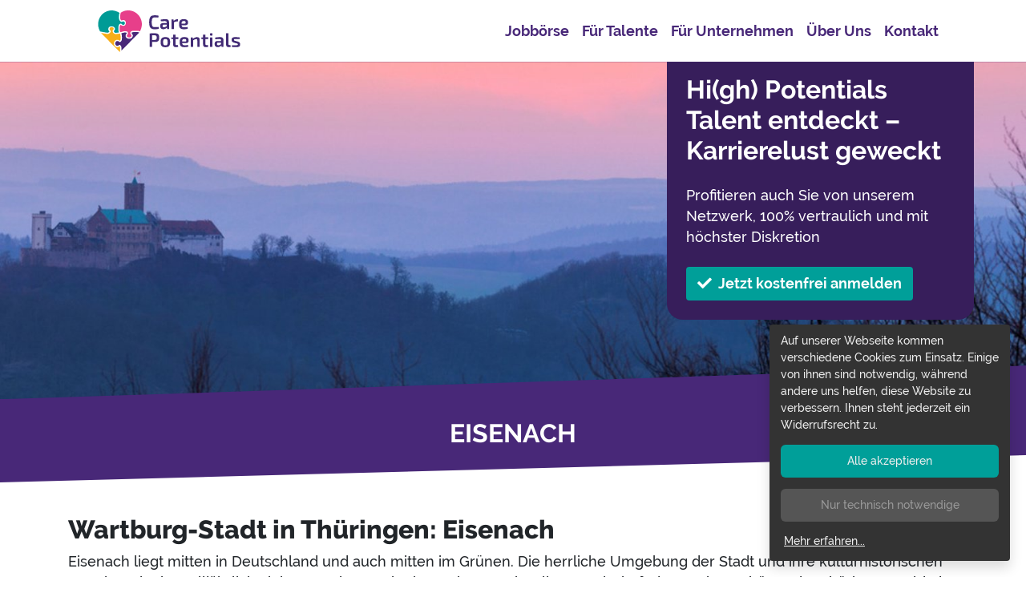

--- FILE ---
content_type: text/html; charset=utf-8
request_url: https://care-potentials.com/informationen/eisenach
body_size: 10325
content:
<!DOCTYPE html><html lang="de"><head><meta content="text/html; charset=UTF-8" http-equiv="Content-Type" /><meta content="IE=edge" http-equiv="X-UA-Compatible" /><meta content="width=device-width, initial-scale=1" name="viewport" /><link rel="apple-touch-icon" type="image/x-icon" href="/assets/care-potentials/com/favicons/apple-touch-icon-de21dc02ddf3fa01d01f46e7266266421dc6ab983c2918a6b9f3d5fbce991042.png" sizes="180x180" /><link rel="icon" type="image/png" href="/assets/care-potentials/com/favicons/favicon-32x32-7c4269df0f1654a1e7879b8eb8bcac2c6533e3c71e895f1111de8bba86497e55.png" sizes="32x32" /><link rel="icon" type="image/png" href="/assets/care-potentials/com/favicons/favicon-16x16-d99c2060f3d56ea31904476bde301493198249afee1014cd66b06284440e37ad.png" sizes="16x16" /><link rel="mask-icon" type="image/x-icon" href="/assets/care-potentials/com/favicons/safari-pinned-tab-f1c78898f8f4df638f7bb1eb533153670a3902facd7e380f9decfde431411d0a.svg" color="#5bbad5" /><meta content="#da532c" name="msapplication-TileColor" /><meta content="#ffffff" name="theme-color" /><meta content="telephone=no" name="format-detection" />  <script>
    var _paq = window._paq = window._paq || [];
    /* tracker methods like "setCustomDimension" should be called before "trackPageView" */
    _paq.push(['trackPageView']);
    _paq.push(['enableLinkTracking']);
    (function() {
        var u="https://promedis-24.matomo.cloud/";
        _paq.push(['setTrackerUrl', u+'matomo.php']);
        _paq.push(['setSiteId', '2']);
        var d=document, g=d.createElement('script'), s=d.getElementsByTagName('script')[0];
        g.async=true; g.src='https://cdn.matomo.cloud/promedis-24.matomo.cloud/matomo.js'; s.parentNode.insertBefore(g,s);
    })();
  </script>
  <script async src="https://www.googletagmanager.com/gtag/js?id=UA-123327459-5"></script>
  <script type="text/javascript">
      var gtagId = 'UA-123327459-5';
      window['ga-disable-' + gtagId] = true;
      window.dataLayer = window.dataLayer || [];
      function gtag(){dataLayer.push(arguments);}
      gtag('js', new Date());
  </script>
  <script type="text/javascript">
      window.addEventListener("load", function() {
          window.cookieconsent.initialise({
              onInitialise: function(status) {
                  if (this.hasConsented('required')) {
                  }
                  if (this.hasConsented('analytics')) {
                      window['ga-disable-UA-123327459-5'] = false;
                      gtag('config', gtagId, { 'anonymize_ip': true });
                  }
                  if (this.hasConsented('marketing')) {
                  }
              },
              onAllow: function(category) {
                  if (category == 'required') {
                  }
                  if (category == 'analytics') {
                      window['ga-disable-UA-123327459-5'] = false;
                      gtag('config', gtagId, { 'anonymize_ip': true });
                  }
                  if (category == 'marketing') {
                  }
              },
              onRevoke: function(category) {
                  if (category == 'required') {
                  }
                  if (category == 'analytics') {
                      window['ga-disable-UA-123327459-5'] = true;
                  }
                  if (category == 'marketing') {
                  }
              }
          })
      });
  </script>
<link href="https://care-potentials.com/informationen/eisenach" rel="canonical" /><link href="https://care-potentials.com/informationen/eisenach?format=amp" rel="amphtml" /><script type="application/ld+json">{
  "@context": "http://schema.org",
  "@type": "Article",
  "headline": "Eisenach",
  "url": "https://care-potentials.com/informationen/eisenach",
  "keywords": "Jobs Care Potentials Eisenach",
  "author": "Care Potentials",
  "publisher": {
  "@type": "Organization",
  "name": "Care Potentials",
  "logo": {
      "@type": "ImageObject",
      "url": "/assets/care-potentials/com/logos/logo-d9e1b27d3d40d306aa75b1ca02e34237f177476bc6feb4edfce1274b5f370072.svg",
      "width": 150,
      "height": 30
  }},
  "image": "https://cp-bucket-94dc7a3.s3.amazonaws.com/uploads/job_profile/picture/827/AdobeStock_262611759.jpeg",
  "datePublished": "2022-11-01 08:33:58 +0100 ",
  "dateCreated": "2022-11-01 08:32:26 +0100",
  "dateModified": "2022-11-01 08:32:26 +0100",
  "description": "",
  "articleBody": "&quot;&lt;h2&gt;&lt;strong&gt;Wartburg-Stadt in Thüringen: Eisenach&lt;/strong&gt;&lt;/h2&gt;&lt;p&gt;Eisenach liegt mitten in Deutschland und auch mitten im Grünen. Die herrliche Umgebung der Stadt und ihre kulturhistorischen Angebote locken alljährlich viele Besucher nach Eisenach. Zur reizvollen Landschaft der Region gehören der Thüringer Wald, der Nationalpark Hainich und in unmittelbarer Nähe die Rhön.&amp;nbsp;&lt;/p&gt;&lt;p&gt;Dass Eisennach über 100 Jahre für seine Autoindustrie bekannt war, kann man kaum glauben bei all der Idylle. Im thüringischen Eisenach wurde der legendäre DIXI gebaut und nicht weniger als eine Million Wagen der Marke Wartburg. Mit dem 1992 eingeweihten, modernsten Automobilwerk Europas setzt die Adam Opel AG die Automobilbautradition im Ort fort.&lt;/p&gt;&lt;h3&gt;&lt;strong&gt;Sehenswürdigkeiten: Stadt Eisenach erleben&lt;/strong&gt;&lt;/h3&gt;&lt;p&gt;Hauptattraktion von Eisenach ist die Wartburg. Sie wurde im 11. Jahrhundert von Ludwig dem Springer angelegt und zählt zum UNECO-Welterbe. Der Name bedeutet Warte, also Wächterburg. Die Minnesänger Walther von der Vogelweide und Wolfram von Eschenbach traten hier zu ihrem legendären Sängerkrieg an, der Richard Wagner später zu seiner Oper „Tannhäuser“ inspirierte. Martin Luther, der in Eisenach einen Teil seiner Schulzeit verbrachte, fand in der Wartburg Zuflucht und begann hier mit der Übersetzung des Neuen Testaments.&lt;/p&gt;&lt;p&gt;Zahlreiche Museen und Gedenkstätten verweisen auf das reichhaltige geschichtliche Erbe von Eisenach. Etwa mit dem Bachhaus. Über viele Jahre hinweg lebten und wirkten im Ort Mitglieder der Musikerfamilie Bach, deren talentiertester Sohn, Johann Sebastian Bach, 1685 hier geboren wurde. Weitere Sehenswürdigkeiten sind das Residenzschloss Eisenach, die romanische Nikolaikirche oder die verwunschene Drachenschlucht.&lt;/p&gt;&lt;h3&gt;&lt;strong&gt;Stadtgeschichte von Eisenach: Wasser, Glanz und Pech&lt;/strong&gt;&lt;/h3&gt;&lt;p&gt;Der Name Eisenach geht auf das Wort Issenach oder Isenacha zurück, was so viel wie schnelles Wasser bedeutet. Die ältesten Siedlungsspuren reichen weit über 5.000 Jahre zurück. Als sich im 8. Jahrhundert fränkische Siedler nahe dem Petersberg niederlassen, gilt das als Grundsteinlegung Eisenachs. Im 11. Jahrhundert lässt das Ludowinger Geschlecht die Wartburg errichten. Die Lage der Stadt an der Kreuzung von Fernhandelsstraßen ermöglicht die rasche Entwicklung von Handel und Gewerbe. Ende des 12. Jahrhunderts wird die Wartburg Hauptresidenz der Landgrafen von Thüringen. Innerhalb des ludowingischen Herrschaftsgebietes nimmt Eisenach eine zentrale Lage ein und ist Bindeglied der hessischen und thüringischen Gebietsteile.&lt;/p&gt;&lt;p&gt;Nach dem Tod des letzten Ludowingers folgen unruhige Zeiten und der thüringisch-hessische Erbfolgekrieg. Stadtbrände, Bauernkrieg, Pest und wirtschaftlicher Niedergang treffen Eisenach schwer. Eine kurze Glanzzeit erlebt der Ort im 18. Jahrhundert, als er zur Residenzstadt wird und sich die angesehensten Geister der Zeit wie Goethe und Wieland hier treffen. Der Glanz Eisenachs wird spätestens durch die Bomben des Zweiten Weltkrieges zerstört. In seiner DDR-Zeit wird Eisenach die Autofabrik des Landes. Doch heute ist der Ort wieder eine sehens- und lebenswerte Heimat.&amp;nbsp;&lt;/p&gt;&lt;h3&gt;&lt;strong&gt;Berufsaussichten in Eisenach in den Branchen Gesundheit und Soziales&lt;/strong&gt;&lt;/h3&gt;&lt;p&gt;Nicht nur für die jährlich steigende Zahl an Touristen aus aller Welt ist Eisenach attraktiv, die Stadt bildet zudem die wirtschaftsstärkste Region Thüringens. Ihre zentrale Lage, ein gesunder Branchenmix und die mittelständisch geprägte Wirtschaftsstruktur sind die idealen Voraussetzungen für eine dynamische, wirtschaftliche Entwicklung. Doch ein Schatten liegt auf der glänzenden Prognose: der Fachkräftemangel.&lt;/p&gt;&lt;p&gt;Die ländlichen Bereiche der Bundesländer Thüringen und Sachsen sind vom Fachkräftemangel schwer betroffen. Insbesondere die Branchen Gesundheit und Soziales beklagen Engpässe, welche die hohe Versorgungsqualität der Region gefährden. Hi(gh) Potentials der Pflege, der Therapie, der Gesundheit oder Betreuung finden in Eisenach glänzende Entwicklungsmöglichkeiten. Das klingt interessant für Sie? Wenden Sie sich gerne mit Ihren Vorstellungen an Care Potentials und überlassen Sie uns die Suche nach Ihrem beruflichen Perfect Match in Eisenach.&lt;/p&gt;&lt;h3&gt;&lt;strong&gt;Care Potentials – Jobs für Fach- und Führungskräfte in Eisenach&lt;/strong&gt;&lt;/h3&gt;&lt;p&gt;Karriere zu machen, war noch nie so einfach – jedenfalls für qualifizierte Fach- und Führungskräfte der Branchen Gesundheit und Soziales. Sie haben Ihr Talent bereits unter Beweis gestellt, dann gehören Sie zu den Hi(gh) Potentials der Krankenpflege, Altenpflege, des sozialen, therapeutischen, medizinisch-kaufmännischen oder Medical &amp;amp; Science-Bereichs. Melden Sie sich gleich kostenlos im exklusiven Karrierenetzwerk von Care Potentials an!&lt;/p&gt;&lt;p&gt;Wir sichten den Stellenmarkt für Sie! Viele Einrichtungen wenden sich mit ihren Vorstellungen direkt an uns und so verfügt unser Anzeigenpool auch über zahlreiche unveröffentlichte Vakanzen, die Ihnen dann ab sofort kostenlos zur Verfügung stehen! Freuen Sie sich über individuelle Beratung, Transparenz und Diskretion. Mit Care Potentials sichern Sie sich sofort Ihren persönlichen Vorsprung für eine aussichtsreiche Zukunft. Wir beraten Sie gerne.&lt;/p&gt;&quot;"
  }</script><title>► Eisenach - Care Potentials</title><meta name="description" content="✅ Alle Infos zu Eisenach. Care Potentials - Ihr medizinisches Karriereportal. ➤" /><meta content="index,follow" name="robots" /><meta name="twitter:card" content="summary" /><meta property="og:type" content="article" /><meta property="og:locale" content="de" /><meta property="og:site_name" content="Care-potentials" /><meta property="og:url" content="https://care-potentials.com/informationen/eisenach" /><meta property="og:title" content="► Eisenach - Care Potentials" /><meta property="og:description" content="✅ Alle Infos zu Eisenach. Care Potentials - Ihr medizinisches Karriereportal. ➤" /><meta property="og:image" content="https://cp-bucket-94dc7a3.s3.amazonaws.com/uploads/job_profile/picture/827/AdobeStock_262611759.jpeg" /><meta itemprop="name" content="► Eisenach - Care Potentials" /><meta itemprop="description" content="✅ Alle Infos zu Eisenach. Care Potentials - Ihr medizinisches Karriereportal. ➤" /><meta itemprop="image" content="https://cp-bucket-94dc7a3.s3.amazonaws.com/uploads/job_profile/picture/827/AdobeStock_262611759.jpeg" /><meta property="canonical" content="https://care-potentials.com/informationen/eisenach" /><link href="https://care-potentials.com/informationen/eisenach" rel="canonical" /><meta name="csrf-param" content="authenticity_token" />
<meta name="csrf-token" content="c1QCcRqfQeVoOq8SIaZLA7bIulq_OmqICoT7kwXQoHZ0tgKmBRjqHBBB_RFhBy37gbfqbzr9ouhQMTOXV7ql9A" /><link rel="stylesheet" href="/assets/apps/care-potentials/com/application-a5205e6a53dc17072cee863cf1cfb5847ac94bf07db99252dd0c78df07017fc5.css" media="all" data-turbolinks-track="reload" /><script src="/assets/klaro-24af4da0e250bcbc4e8fb11a3ade28b109e973a19b11c3b7989e62ab7b2e1bd4.js"></script><script src="/assets/application-2dba9dcc3b8dbb7a6a8607a00e39420899019b46d9b1169ea4dc103ec9883b46.js"></script></head><body class="job_profiles for_general"><header class="bg-white container"><nav class="navbar navbar-expand-lg navbar-light"><a class="navbar-brand mr-0" href="/"><img alt="Care Potentials" height="52" src="https://care-potentials.com/assets/care-potentials/com/logos/logo-d9e1b27d3d40d306aa75b1ca02e34237f177476bc6feb4edfce1274b5f370072.svg" width="auto" /><span class="sr-only">Care Potentials</span></a><button aria-controls="navbarSupportedContent" aria-expanded="false" aria-label="Toggle navigation" class="navbar-toggler collapsed" data-target="#navbarSupportedContent" data-toggle="collapse" type="button"><span class="navbar-toggler-icon"></span></button><div class="collapse navbar-collapse" id="navbarSupportedContent"><ul class="navbar-nav  ml-auto"><li class="nav-item"><a href="/job_feeds" data-method="get" class="nav-link text-center font-weight-bold text-primary">Jobbörse</a></li><li class="nav-item"><a href="/fuer-talente" data-method="get" class="nav-link text-center font-weight-bold text-primary">Für Talente</a></li><li class="nav-item"><a href="/fuer-unternehmen" data-method="get" class="nav-link text-center font-weight-bold text-primary">Für Unternehmen</a></li><li class="nav-item"><a href="/ueber-uns" data-method="get" class="nav-link text-center font-weight-bold text-primary">Über Uns</a></li><li class="nav-item"><a href="/kontakt" data-method="get" class="nav-link text-center font-weight-bold text-primary">Kontakt</a></li></ul></div></nav></header><section class="bg-primary"><div class="slider-auto header"><div class="carousel slide carousel-fade" data-ride="carousel" id="carouselExampleSlidesOnly"><div class="carousel-inner" role="listbox"><div class="carousel-item active"><picture><source media="(min-width: 1200px)" srcset="https://cp-bucket-94dc7a3.s3.amazonaws.com/uploads/job_profile/picture/827/xlheader_AdobeStock_262611759.jpeg" class="d-block img-fluid w-100" alt="Eisenach"></source><source media="(min-width: 992px) and (max-width: 1199.98px)" srcset="https://cp-bucket-94dc7a3.s3.amazonaws.com/uploads/job_profile/picture/827/header_AdobeStock_262611759.jpeg" class="d-block img-fluid w-100" alt="Eisenach"></source><source media="(min-width: 768px) and (max-width: 991.98px)" srcset="https://cp-bucket-94dc7a3.s3.amazonaws.com/uploads/job_profile/picture/827/mheader_AdobeStock_262611759.jpeg" class="d-block img-fluid w-100" alt="Eisenach"></source><source media="(min-width: 576px) and (max-width: 767.98px)" srcset="https://cp-bucket-94dc7a3.s3.amazonaws.com/uploads/job_profile/picture/827/mheader_AdobeStock_262611759.jpeg" class="d-block img-fluid w-100" alt="Eisenach"></source><source media="(max-width: 575.98px)" srcset="https://cp-bucket-94dc7a3.s3.amazonaws.com/uploads/job_profile/picture/827/smheader_AdobeStock_262611759.jpeg" class="d-block img-fluid w-100" alt="Eisenach"></source><img src="https://cp-bucket-94dc7a3.s3.amazonaws.com/uploads/job_profile/picture/827/header_AdobeStock_262611759.jpeg" class="d-block img-fluid w-100" alt="Eisenach"></img></picture></div></div><div class="carousel-caption pt-0 order-md-first"><div class="float-none float-lg-right px-4 py-3 text-left rounded-bottom col-12 col-lg-4"><h2 class="font-weight-bold mb-4">Hi(gh) Potentials Talent entdeckt – Karrierelust geweckt</h2><p>Profitieren auch Sie von unserem Netzwerk, 100% vertraulich und mit höchster Diskretion</p><a class="btn btn-lg-info btn-info font-weight-bold mb-2" href="/talente/anmeldung"><i class="fas fa-check mr-2"></i>Jetzt kostenfrei anmelden</a></div></div></div></div></section><section><div class="bg-primary"><div class="container"><div class="row justify-content-center pt-4 text-center"><div class="col-12"><h1 class="h2 font-weight-bold text-white text-uppercase">Eisenach</h1></div></div><div class="row justify-content-center text-center"><div class="col-12 text-primary"></div></div></div></div><div class="svg-bg-after"></div></section><section class="job-description" id="job-description"><div class="container"><div class="row mt-4"><div class="col"><h2><strong>Wartburg-Stadt in Thüringen: Eisenach</strong></h2><p>Eisenach liegt mitten in Deutschland und auch mitten im Grünen. Die herrliche Umgebung der Stadt und ihre kulturhistorischen Angebote locken alljährlich viele Besucher nach Eisenach. Zur reizvollen Landschaft der Region gehören der Thüringer Wald, der Nationalpark Hainich und in unmittelbarer Nähe die Rhön.&nbsp;</p><p>Dass Eisennach über 100 Jahre für seine Autoindustrie bekannt war, kann man kaum glauben bei all der Idylle. Im thüringischen Eisenach wurde der legendäre DIXI gebaut und nicht weniger als eine Million Wagen der Marke Wartburg. Mit dem 1992 eingeweihten, modernsten Automobilwerk Europas setzt die Adam Opel AG die Automobilbautradition im Ort fort.</p><h3><strong>Sehenswürdigkeiten: Stadt Eisenach erleben</strong></h3><p>Hauptattraktion von Eisenach ist die Wartburg. Sie wurde im 11. Jahrhundert von Ludwig dem Springer angelegt und zählt zum UNECO-Welterbe. Der Name bedeutet Warte, also Wächterburg. Die Minnesänger Walther von der Vogelweide und Wolfram von Eschenbach traten hier zu ihrem legendären Sängerkrieg an, der Richard Wagner später zu seiner Oper „Tannhäuser“ inspirierte. Martin Luther, der in Eisenach einen Teil seiner Schulzeit verbrachte, fand in der Wartburg Zuflucht und begann hier mit der Übersetzung des Neuen Testaments.</p><p>Zahlreiche Museen und Gedenkstätten verweisen auf das reichhaltige geschichtliche Erbe von Eisenach. Etwa mit dem Bachhaus. Über viele Jahre hinweg lebten und wirkten im Ort Mitglieder der Musikerfamilie Bach, deren talentiertester Sohn, Johann Sebastian Bach, 1685 hier geboren wurde. Weitere Sehenswürdigkeiten sind das Residenzschloss Eisenach, die romanische Nikolaikirche oder die verwunschene Drachenschlucht.</p><h3><strong>Stadtgeschichte von Eisenach: Wasser, Glanz und Pech</strong></h3><p>Der Name Eisenach geht auf das Wort Issenach oder Isenacha zurück, was so viel wie schnelles Wasser bedeutet. Die ältesten Siedlungsspuren reichen weit über 5.000 Jahre zurück. Als sich im 8. Jahrhundert fränkische Siedler nahe dem Petersberg niederlassen, gilt das als Grundsteinlegung Eisenachs. Im 11. Jahrhundert lässt das Ludowinger Geschlecht die Wartburg errichten. Die Lage der Stadt an der Kreuzung von Fernhandelsstraßen ermöglicht die rasche Entwicklung von Handel und Gewerbe. Ende des 12. Jahrhunderts wird die Wartburg Hauptresidenz der Landgrafen von Thüringen. Innerhalb des ludowingischen Herrschaftsgebietes nimmt Eisenach eine zentrale Lage ein und ist Bindeglied der hessischen und thüringischen Gebietsteile.</p><p>Nach dem Tod des letzten Ludowingers folgen unruhige Zeiten und der thüringisch-hessische Erbfolgekrieg. Stadtbrände, Bauernkrieg, Pest und wirtschaftlicher Niedergang treffen Eisenach schwer. Eine kurze Glanzzeit erlebt der Ort im 18. Jahrhundert, als er zur Residenzstadt wird und sich die angesehensten Geister der Zeit wie Goethe und Wieland hier treffen. Der Glanz Eisenachs wird spätestens durch die Bomben des Zweiten Weltkrieges zerstört. In seiner DDR-Zeit wird Eisenach die Autofabrik des Landes. Doch heute ist der Ort wieder eine sehens- und lebenswerte Heimat.&nbsp;</p><h3><strong>Berufsaussichten in Eisenach in den Branchen Gesundheit und Soziales</strong></h3><p>Nicht nur für die jährlich steigende Zahl an Touristen aus aller Welt ist Eisenach attraktiv, die Stadt bildet zudem die wirtschaftsstärkste Region Thüringens. Ihre zentrale Lage, ein gesunder Branchenmix und die mittelständisch geprägte Wirtschaftsstruktur sind die idealen Voraussetzungen für eine dynamische, wirtschaftliche Entwicklung. Doch ein Schatten liegt auf der glänzenden Prognose: der Fachkräftemangel.</p><p>Die ländlichen Bereiche der Bundesländer Thüringen und Sachsen sind vom Fachkräftemangel schwer betroffen. Insbesondere die Branchen Gesundheit und Soziales beklagen Engpässe, welche die hohe Versorgungsqualität der Region gefährden. Hi(gh) Potentials der Pflege, der Therapie, der Gesundheit oder Betreuung finden in Eisenach glänzende Entwicklungsmöglichkeiten. Das klingt interessant für Sie? Wenden Sie sich gerne mit Ihren Vorstellungen an Care Potentials und überlassen Sie uns die Suche nach Ihrem beruflichen Perfect Match in Eisenach.</p><h3><strong>Care Potentials – Jobs für Fach- und Führungskräfte in Eisenach</strong></h3><p>Karriere zu machen, war noch nie so einfach – jedenfalls für qualifizierte Fach- und Führungskräfte der Branchen Gesundheit und Soziales. Sie haben Ihr Talent bereits unter Beweis gestellt, dann gehören Sie zu den Hi(gh) Potentials der Krankenpflege, Altenpflege, des sozialen, therapeutischen, medizinisch-kaufmännischen oder Medical &amp; Science-Bereichs. Melden Sie sich gleich kostenlos im exklusiven Karrierenetzwerk von Care Potentials an!</p><p>Wir sichten den Stellenmarkt für Sie! Viele Einrichtungen wenden sich mit ihren Vorstellungen direkt an uns und so verfügt unser Anzeigenpool auch über zahlreiche unveröffentlichte Vakanzen, die Ihnen dann ab sofort kostenlos zur Verfügung stehen! Freuen Sie sich über individuelle Beratung, Transparenz und Diskretion. Mit Care Potentials sichern Sie sich sofort Ihren persönlichen Vorsprung für eine aussichtsreiche Zukunft. Wir beraten Sie gerne.</p></div></div></div></section><section><div class="svg-bg-before"></div><div class="bg-primary"><div class="container"><div class="row justify-content-center pt-4 pb-md-4 pb-1"><div class="col-lg-10 h5 text-center font-weight-bold text-primary"><h2 class="text-white text-uppercase font-weight-bold"><span>In welchem Bereich möchten Sie vermittelt werden?</span></h2></div></div><div class="row mt-0 mt-md-4 mt-lg-0 mt-lg-0" id="new_talent"><div class="col-lg-12 p-0"><div class="rounded-xl form-row mx-0 pt-lg-3 p-3 pt-0 justify-content-center"><div class="d-flex mb-3 mb-lg-4 px-lg-3 col-lg-4"><a class="btn  img-box-reg btn-info d-lg-block d-flex active" data-category="Talent" data-label="Ärzte" href="/aerzte/anmeldung?cat=%C3%A4rzte"><span class="d-lg-block pb-lg-2 float-left float-lg-none" style="min-width: 45px;"><svg viewbox="0 0 165.55 197.54" xmlns="http://www.w3.org/2000/svg"><path d="M82.6 77.43a31.72 31.72 0 1 1 31.88-31.55A31.7 31.7 0 0 1 82.6 77.43zm46.62 120.12l-5.8-70.73 12.4 17.48 5.37 36.87s22.29 16.9 24.06-2.67-5.05-41.49-6.7-47.1S145.12 95.7 144 95.12c-5.36-2.74-29.72-13.68-29.72-13.68S93 91.09 82.77 91.9c-10.21-.81-31.52-10.46-31.52-10.46S26.9 92.38 21.54 95.12C20.42 95.7 8.64 125.81 7 131.4s-8.49 27.53-6.7 47.1 24.06 2.67 24.06 2.67l5.37-36.87 12.4-17.48-5.8 70.65z" fill="#482878"></path><path d="M82.93-.03c-33.28 0-33.85 6.4-33.85 6.4L59 42.25h47.79l10-35.85s-.57-6.43-33.86-6.43z" fill="#482878"></path><path d="M96.82 145.97a4 4 0 0 0 4-4v-10.23H111a4 4 0 0 0 4-4v-.77a4 4 0 0 0-4-4h-10.23v-10.18a4 4 0 0 0-4-4H96a4 4 0 0 0-4 4v10.26H81.82a4 4 0 0 0-3.95 4v.77a4 4 0 0 0 3.95 4h10.26v10.15a4 4 0 0 0 4 4z" fill="#fff" class="plus"></path></svg></span><span class="font-weight-bold align-self-center">Ärzte</span></a></div><div class="d-flex mb-3 mb-lg-4 px-lg-3 col-lg-4"><a class="btn  img-box-reg btn-info d-lg-block d-flex " data-category="Talent" data-label="Altenpflege" href="/talente/anmeldung?cat=altenpflege"><span class="d-lg-block pb-lg-2 float-left float-lg-none" style="min-width: 45px;"><svg viewbox="0 0 199.9 155.11" xmlns="http://www.w3.org/2000/svg"><g fill="#482878"><path d="M91.73 95.54c-.54-.32-1.1-.62-1.67-.9v7.68a25.3 25.3 0 1 1-38 29.8l-5.78 3.26a31.92 31.92 0 1 0 45.45-39.81zM81.61 49.79A12.35 12.35 0 1 1 69.19 37.5a12.35 12.35 0 0 1 12.42 12.29z"></path><path d="M82.16 74.49a10.39 10.39 0 1 0-20.77.11l.08 15.2-19 .1a5.67 5.67 0 0 0 .06 11.34l19-.1v7l-26.63.05h-.92c-3.44-.37-7.38 2.07-9.59 6.26l-12.23 23.12-2.67-1.71c-3.23-2.07-7.17-1.7-8.8.84s-.31 6.27 2.93 8.34l10.41 6.67c3 1.91 6.57 1.73 8.38-.3s.3-.38.41-.56c.25-.39 13.91-26.54 13.91-26.54l35.59-.1c5.51 0 10.07-3.64 10.06-8.09 0-.36-.22-41.63-.22-41.63zm70.99-36.96a18.77 18.77 0 1 1 18.95-18.59 18.75 18.75 0 0 1-18.95 18.59zM92.03 66.26c2.57-4.11 3.87-4.25 3.87-4.25s41.58-21.45 41.79-21.34c2 1 9.88 5.72 16.83 5.45 5.87-.22 15.29-6.14 15.29-6.14s14.38 6.53 17.55 8.16c.65.35 7.54 18.19 8.5 21.5s4.95 16.31 3.85 27.89-14.25 1.51-14.25 1.51l-3.08-21.83-7.29-10.37 6.62 87.72H155.2l-1.62-43.57h-6l-.68 43.57h-25.79l11-92.42.2-1.67-38.28 19.16s-4.58-9.25-2-13.37z"></path></g></svg></span><span class="font-weight-bold align-self-center">Altenpflege</span></a></div><div class="d-flex mb-3 mb-lg-4 px-lg-3 col-lg-4"><a class="btn  img-box-reg btn-info d-lg-block d-flex " data-category="Talent" data-label="Sozial- oder Heilpädagogik" href="/talente/anmeldung?cat=sozial-+oder+heilp%C3%A4dagogik"><span class="d-lg-block pb-lg-2 float-left float-lg-none" style="min-width: 45px;"><svg viewbox="0 0 199.62 199.56" xmlns="http://www.w3.org/2000/svg"><g fill="#482878"><path d="M47.7 130.21a18.32 18.32 0 1 1 18.41-18.23 18.3 18.3 0 0 1-18.41 18.23z"></path><path d="M95.42 95.25c-1.02-11.3-11.24.27-11.24.27l-5.75 19.49-7.16 10.09-5.27 7.42s-12.3 5.57-18.2 6c-5.9-.47-18.2-6-18.2-6l-5.27-7.42-7.15-10.09-3.1-21.3S1.18 83.95.18 95.25s2.92 24 3.87 27.2 7.75 20.62 8.4 20.95c2.1 1.12 11.88 15.32 11.88 15.32l-3.35 40.8 53.64.05-3.35-40.85s10.07-12.62 11.91-15.32c.4-.6 7.44-17.72 8.39-20.95s4.89-15.93 3.85-27.2zm67.47-71.2A24.13 24.13 0 1 1 138.68 0a24.12 24.12 0 0 1 24.21 24.05z"></path><path d="M134.98 199.38l-34.06-.32 9.5-113.26-9.46 13.28-11.78 26.44s-9.33 14.45-10.66-.44 3.9-31.56 5.16-35.83 10.25-27.15 11.1-27.59c4.08-2.08 22.64-10.37 22.64-10.37s12.07 7.69 19.61 8c9 .39 19.13-5.61 21.68-6.89s24.47 6.19 24.47 6.19 7.15 16.34 10 27.08c2.6 9.73 8.29 32.16 5.76 38.13s-10.18 10.67-14.88 8.14l-6-31-12.3-20.86 13.49 119.13-33.21-.69-.55-55.72h-7.74z"></path></g></svg></span><span class="font-weight-bold align-self-center">Sozial- oder Heilpädagogik</span></a></div><div class="d-flex mb-3 mb-lg-4 px-lg-3 col-lg-4"><a class="btn  img-box-reg btn-info d-lg-block d-flex " data-category="Talent" data-label="Therapie" href="/talente/anmeldung?cat=therapie"><span class="d-lg-block pb-lg-2 float-left float-lg-none" style="min-width: 45px;"><svg viewbox="0 0 200 199.92" xmlns="http://www.w3.org/2000/svg"><g fill="#482878"><path d="M118.61 81.26a83.36 83.36 0 0 0-5 18.13c-.23 1.58-.66 2.23-2.47 2.22-13.08-.1-26.15-.08-39.23 0-1.41 0-1.71-.33-1.51-1.71a133.21 133.21 0 0 1 20.4-54.35 11.27 11.27 0 0 1 13.4-4.4c8 3.18 15.86 6.54 23.71 10a9.51 9.51 0 0 1 5.58 7.3q5.2 26.5 10.48 53c1.14 5.79-2 10.78-7.42 11.79s-10-2.5-11.14-8.33q-3.1-15.88-6.28-31.75c-.13-.54-.28-1.03-.52-1.9zM98.68 184c.55-9.28 1.16-18.56 1.6-27.84.11-2.41-1-4.69-1.52-7-1.6-6.77-3.4-13.48-4.92-20.27-.53-2.38-2.14-1.46-3.44-1.62-1.7-.21-1.23 1.17-1.32 2q-2.51 24-5 47.91c-.44 4.27-.86 8.54-1.3 12.81a10.91 10.91 0 0 1-9.92 9.88c-5.79.33-10.42-3-11.69-8.49a13.05 13.05 0 0 1-.15-4.27q2.38-23.47 4.83-47c.51-5 1-9.95 1.5-14.94.12-1.36.48-1.94 2.06-1.93q21.86.1 43.7 0c1.42 0 2 .36 2.33 1.8 2.09 8.78 4.29 17.55 6.47 26.31a23.09 23.09 0 0 1 .21 7q-.89 15.76-1.88 31.54c-.38 5.89-5.43 10.16-11.61 9.94a10.78 10.78 0 0 1-10.2-10.58c.03-1.73.18-5.25.25-5.25z"></path><path d="M66.1 117.25H14.8c-3.19 0-4.84 1.43-5.22 4.56a20.26 20.26 0 0 0-.12 2.34v73.74c0 1.62-.36 2.14-2 2a50.88 50.88 0 0 0-6.05 0c-1.15.06-1.38-.38-1.37-1.44V180.7c0-19.45.18-38.89-.09-58.33a14.48 14.48 0 0 1 14.65-14.79c24.84.09 49.68 0 74.52 0h26.33c1.32 0 2 .25 2.21 1.71a59.43 59.43 0 0 0 1.48 6.44c.33 1.19.08 1.55-1.2 1.54-5.59-.06-11.18 0-16.78 0zm87.79-94.89a22.24 22.24 0 1 1-44.48-.36 22.24 22.24 0 0 1 44.48.34zM200 159.22v38.84c0 1.4-.24 2-1.78 1.84a45.09 45.09 0 0 0-6 0c-1.41.08-1.88-.26-1.87-1.79.06-15.42 0-30.83 0-46.25v-29.08c0-4.09-1.41-5.42-5.57-5.42h-31.81c-1.58 0-2.15-.42-2.23-2a44 44 0 0 0-.87-6.36c-.26-1.24-.06-1.57 1.24-1.56 7.87.06 15.74 0 23.62 0 4.34 0 8.69-.17 13 .23 6.51.6 12.19 6.5 12.21 13v38.45z"></path><path d="M28.48 153.82v28.46c0 1.68-.47 2.1-2.06 2-2.2-.14-4.42-.08-6.63 0-1 0-1.29-.35-1.29-1.35v-58.48c0-1.15.37-1.41 1.44-1.38 2.27.07 4.55.11 6.82 0 1.39-.08 1.71.37 1.7 1.72-.06 9.69 0 19.37 0 29.05zm143.1-.21v-28.66c0-1.54.42-2 1.93-1.91a60 60 0 0 0 6.43 0c1.25 0 1.64.25 1.63 1.57-.05 12.87 0 25.74 0 38.61v19.3c0 1.33-.3 1.83-1.71 1.75a55.17 55.17 0 0 0-6.43 0c-1.46.09-1.84-.34-1.83-1.81.07-9.62 0-19.24 0-28.86zM48.12 89.73h16c1.48 0 1.77.33 1.3 1.75a55.68 55.68 0 0 0-1.65 6.21c-.25 1.19-.77 1.51-2 1.51H35.23c-2.31 0-4.6-.06-6.2 2.06a1 1 0 0 1-.66.32c-2.92 0-5.85.1-8.77 0-1.15 0-.43-1-.32-1.49a13.65 13.65 0 0 1 12.45-10.26c5.46-.18 10.93 0 16.39 0zm109.98.08c3.57 0 7.15-.18 10.71 0 5.6.35 10.76 5 12.06 10.39.25 1.07 0 1.38-1 1.35h-7.59c-.53 0-1 0-1.4-.47-1.32-1.78-3.23-2-5.24-2h-16c-1.35 0-1.78-.46-1.94-1.7-.28-2.12-.66-4.23-1.09-6.33-.22-1.09 0-1.49 1.19-1.46 3.42.17 10.3.19 10.3.22z"></path></g></svg></span><span class="font-weight-bold align-self-center">Therapie</span></a></div><div class="d-flex mb-3 mb-lg-4 px-lg-3 col-lg-4"><a class="btn  img-box-reg btn-info d-lg-block d-flex " data-category="Talent" data-label="Medizinisch-Kaufmännisch" href="/talente/anmeldung?cat=medizinisch-kaufm%C3%A4nnisch"><span class="d-lg-block pb-lg-2 float-left float-lg-none" style="min-width: 45px;"><svg viewbox="0 0 199.55 185.9" xmlns="http://www.w3.org/2000/svg"><path d="M65.13 91.17a25 25 0 1 1 25.15-24.88 25 25 0 0 1-25.15 24.88zm36.77 94.73l-4.57-55.78 9.77 13.78 4.24 29.08s17.58 13.33 19-2.1-4-32.73-5.29-37.14-10.61-28.16-11.5-28.62c-4.22-2.16-23.43-10.78-23.43-10.78s-16.8 7.6-24.86 8.24c-8-.64-24.85-8.24-24.85-8.24s-19.21 8.62-23.44 10.78c-.88.46-10.17 24.2-11.47 28.62s-6.68 21.7-5.27 37.14 19 2.1 19 2.1l4.23-29.08 9.78-13.78-4.59 55.72z" fill="#482878"></path><path d="M76.35 144.44a3.12 3.12 0 0 0 3.12-3.12v-8.09h8.08a3.12 3.12 0 0 0 3.12-3.13v-.61a3.12 3.12 0 0 0-3.12-3.12h-8.08v-8.09a3.12 3.12 0 0 0-3.12-3.12h-.61a3.12 3.12 0 0 0-3.12 3.12v8.09h-8.07a3.12 3.12 0 0 0-3.12 3.12v.61a3.13 3.13 0 0 0 3.12 3.13h8.1v8.09a3.12 3.12 0 0 0 3.12 3.12z" fill="#fff" class="plus"></path><path d="M107.15 4.05h87.81v50.49h-87.81z" fill="#fff" class="plus"></path><path d="M199.55 52.03l-.06-45.26a7 7 0 0 0-1.77-4.67 6.28 6.28 0 0 0-4.63-2.09l-83.12.11a6.23 6.23 0 0 0-4.62 2.1 6.94 6.94 0 0 0-1.8 4.65v.09l.06 45.19a7 7 0 0 0 1.77 4.66 6.25 6.25 0 0 0 4.62 2.1h29.9a6.33 6.33 0 0 0-.05.76v11.36h-8.15v6.65l39.73-.06v-6.68h-7.26V59.59a6 6 0 0 0-.06-.75h29a6.23 6.23 0 0 0 4.62-2.1 7 7 0 0 0 1.82-4.7zm-53.58 19V59.66a.11.11 0 0 1 .1-.1h12a.09.09 0 0 1 .09.09v11.37zm48.47-18.37v1.18h-86.28V5.01h86.28z" fill="#482878"></path><path d="M158.03 59.51h-12a.11.11 0 0 0-.1.1v11.37h12.17V59.61a.09.09 0 0 0-.07-.1z" fill="none"></path></svg></span><span class="font-weight-bold align-self-center">Medizinisch-Kaufmännisch</span></a></div><div class="d-flex mb-3 mb-lg-4 px-lg-3 col-lg-4"><a class="btn  img-box-reg btn-info d-lg-block d-flex " data-category="Talent" data-label="Medical &amp; Science" href="/talente/anmeldung?cat=medical+%26+science"><span class="d-lg-block pb-lg-2 float-left float-lg-none" style="min-width: 45px;"><svg viewbox="0 0 196.4 201.9" xmlns="http://www.w3.org/2000/svg"><path d="M65.1 107.2c-13.8-.1-24.9-11.4-24.8-25.2s11.3-24.9 25.1-24.8 24.9 11.3 24.8 25.1c0 13.8-11.2 24.9-25.1 24.9zm36.8 94.7l-4.6-55.8 9.8 13.8 4.2 29.1s17.6 13.3 19-2.1-4-32.7-5.3-37.1-10.6-28.2-11.5-28.6c-4.2-2.2-23.4-10.8-23.4-10.8s-16.8 7.6-24.9 8.2c-8-.6-24.9-8.2-24.9-8.2s-19.2 8.6-23.4 10.8c-.9.5-10.2 24.2-11.5 28.6s-6.7 21.7-5.3 37.1 19 2.1 19 2.1l4.2-29.1 9.8-13.8-4.6 55.7z" fill="#482878"></path><path d="M76.4 160.4c1.7 0 3.1-1.4 3.1-3.1v-8.1h8.1c1.7 0 3.1-1.4 3.1-3.1v-.6c0-1.7-1.4-3.1-3.1-3.1h-8.1v-8.1c0-1.7-1.4-3.1-3.1-3.1h-.6c-1.7 0-3.1 1.4-3.1 3.1v8.1h-8.1c-1.7 0-3.1 1.4-3.1 3.1v.6c0 1.7 1.4 3.1 3.1 3.1h8.1v8.1c0 1.7 1.4 3.1 3.1 3.1z" fill="#fff" class="plus"></path><path d="M131.6 52.5l1.8.6-.8 2.4c-.4 1.3.3 2.7 1.6 3.2l6 1.9c1.3.4 2.7-.3 3.2-1.6l.8-2.4 1.8.6c2.6.9 5.5-.6 6.3-3.2l9.8-33.6c.9-2.6.4-5.5-2.3-6.3l.8-2.4c.4-1.3-.3-2.7-1.6-3.2l-9.6-3.1c-1.3-.4-2.7.3-3.2 1.6l-.8 2.4c-2.6-.9-5.5.6-6.3 3.2l-10.8 33.5c-.8 2.8.7 5.6 3.3 6.4zM182 77.1h-.2c4.8-5.4 7.8-12.4 7.8-20.1 0-16.7-10.1-25.6-24.5-30.2l-3 9.6c10.5 2.4 18.1 10.4 17.4 20.6-.7 11.1-9 20.1-20.1 20.1h-42.8c-4.2 0-7.6 3.4-7.6 7.6 0 1.4 1.1 2.5 2.5 2.5H187c1.4 0 2.5-1.1 2.5-2.5.1-4.2-3.3-7.6-7.5-7.6zM125.4 72h32.7c.7 0 1.3-.6 1.3-1.3v-2.5c0-.7-.6-1.3-1.3-1.3h-32.7c-.7 0-1.3.6-1.3 1.3v2.5c0 .8.6 1.3 1.3 1.3z" fill="#482878"></path></svg></span><span class="font-weight-bold align-self-center">Medical &amp; Science</span></a></div></div></div></div></div></div><div class="svg-bg-after"></div></section><script>$(function () {
    $('.btn').click(function () {
       var position = $(this).data('position');
       if (position !== 'undefined') {
           if (typeof(gtag) !== 'undefined') {
               gtag('event', 'click', {'event_category': 'General Jobprofile', 'event_label': 'Button: ' + position});
           }
       }
    });
});

function showCropImage() {
  $('#cropImagePopUp').modal('show');
}</script><footer><div class="container"><div class="row my-3"><div class="col-lg-3 text-center footer-logo py-2"><img class="d-inline-block align-top" height="30" width="auto" alt="Care Potentials Logo" src="/assets/care-potentials/com/logos/logo-d9e1b27d3d40d306aa75b1ca02e34237f177476bc6feb4edfce1274b5f370072.svg" /></div><div class="col-lg-8 offset-lg-1 text-center text-lg-right d-print-none py-2"><a class="mr-2 d-inline-block" href="/informationen">Informationen</a><a class="mr-2 d-inline-block" target="_blank" href="/apps/care-potentials/com/agb_unternehmen.pdf">AGB</a><a class="mr-2 d-inline-block" target="_blank" href="/inhaltsseiten/datenschutzbestimmungen">Datenschutzbestimmungen</a><a class="mr-2 d-inline-block" target="_blank" href="/inhaltsseiten/kontakt-impressum">Impressum</a><a class="mr-2 d-inline-block" href="/bildnachweise">Bildnachweise</a></div><div class="col-12 text-center border-top pt-2"><span aria-expanded="false" class="d-block more" data-target="#agg" data-toggle="collapse">Allgemeines Gleichbehandlungsgesetz (AGG)</span><span class="collapse" id="agg">Für die bessere Lesbarkeit wird in dieser Webpräsenz die grammatikalisch männliche Form verwendet. Unser Angebot richtet sich jedoch an alle Geschlechter.</span></div></div></div></footer><meta name="action-cable-url" content="/cable" /><!--4b742f3--><script defer src="https://static.cloudflareinsights.com/beacon.min.js/vcd15cbe7772f49c399c6a5babf22c1241717689176015" integrity="sha512-ZpsOmlRQV6y907TI0dKBHq9Md29nnaEIPlkf84rnaERnq6zvWvPUqr2ft8M1aS28oN72PdrCzSjY4U6VaAw1EQ==" data-cf-beacon='{"version":"2024.11.0","token":"516a31efa5414eeab68ddc104e68bbbe","r":1,"server_timing":{"name":{"cfCacheStatus":true,"cfEdge":true,"cfExtPri":true,"cfL4":true,"cfOrigin":true,"cfSpeedBrain":true},"location_startswith":null}}' crossorigin="anonymous"></script>
</body></html>

--- FILE ---
content_type: image/svg+xml
request_url: https://care-potentials.com/assets/care-potentials/com/before-t-svg-f2f75a6be0b720ddba832b1150a3cffdce7931e12b30866fc9170f1d0b70caaa.svg
body_size: -86
content:
<?xml version="1.0" encoding="utf-8"?>
<!-- Generator: Adobe Illustrator 23.0.3, SVG Export Plug-In . SVG Version: 6.00 Build 0)  -->
<svg version="1.1" id="Ebene_1" xmlns="http://www.w3.org/2000/svg" xmlns:xlink="http://www.w3.org/1999/xlink" x="0px" y="0px"
	 viewBox="0 0 376 10" style="enable-background:new 0 0 376 10;" xml:space="preserve">
<style type="text/css">
	.st0{fill:#482878;}
</style>
<polygon class="st0" points="0,10 376,0 376,10 "/>
</svg>


--- FILE ---
content_type: image/svg+xml
request_url: https://care-potentials.com/assets/care-potentials/com/logos/logo-d9e1b27d3d40d306aa75b1ca02e34237f177476bc6feb4edfce1274b5f370072.svg
body_size: 4135
content:
<?xml version="1.0" encoding="UTF-8"?>
<svg id="Ebene_1" data-name="Ebene 1" xmlns="http://www.w3.org/2000/svg" viewBox="0 0 158.27 46.46">
  <defs>
    <style>
      .cls-1 {
        fill: #f8ae18;
      }

      .cls-2 {
        fill: #e73f8a;
      }

      .cls-3 {
        fill: #482878;
      }

      .cls-4 {
        fill: #009b96;
      }

      .cls-5 {
        fill: #422b75;
      }
    </style>
  </defs>
  <g>
    <path class="cls-2" d="M23.91,20.56c0-.33.02-.66.03-.99.02-.38.05-.75.1-1.13.03-.24.06-.49.09-.73.07-.52.27-.98.6-1.38.05-.06.11-.11.18-.16.13-.08.26-.08.39-.03.08.03.16.08.23.14.41.37.89.59,1.42.73.47.12.95.17,1.43.14.48-.03.94-.15,1.35-.41.27-.17.48-.39.61-.69.17-.41.32-.82.42-1.26.1-.42.13-.85.1-1.28-.05-.63-.24-1.21-.61-1.73-.32-.45-.74-.77-1.28-.93-.35-.1-.7-.13-1.06-.08-.31.04-.62.11-.92.2-.14.04-.28.09-.41.15-.06.03-.13.06-.2.07-.18.05-.35,0-.51-.09-.11-.07-.21-.16-.3-.25-.42-.41-.7-.91-.83-1.48-.06-.26-.1-.52-.12-.78-.04-.62-.03-1.23-.01-1.85,0-.34.03-.68.05-1.02.03-.4.07-.81.13-1.21.05-.41.14-.82.22-1.22.04-.18.07-.36.1-.54,0-.02,0-.05.01-.07.02-.09.07-.15.14-.2.97-.64,2-1.16,3.09-1.57.74-.28,1.5-.49,2.28-.65.31-.06.63-.11.95-.16.47-.06.94-.1,1.41-.12.28-.01.56-.02.83,0,.27.01.54.01.8.04.19.02.39.03.58.04.03,0,.06,0,.08,0,.19.05.39.06.58.1.27.04.55.09.82.15.89.19,1.76.46,2.6.81,1.03.43,2,.96,2.92,1.61.86.61,1.66,1.29,2.38,2.06.77.82,1.44,1.72,2.02,2.69.59,1,1.06,2.05,1.41,3.15.21.66.37,1.32.49,2,.08.45.13.89.17,1.35.06.67.07,1.35.04,2.02-.01.31-.04.62-.07.93-.03.32-.08.65-.13.97-.06.34-.13.69-.2,1.03-.3,1.3-.76,2.53-1.38,3.71-.1.19-.21.38-.31.57-.03.06-.05.07-.12.04-.2-.07-.4-.14-.6-.2-.39-.11-.79-.19-1.19-.25-.29-.04-.59-.07-.89-.09-.44-.03-.89-.02-1.33-.02-.25,0-.51,0-.76.01-.35.02-.71.01-1.06.03-.29.01-.58.01-.88.02-.34.02-.68.03-1.02.06-.29.02-.58.05-.87.11-.46.09-.88.27-1.25.57-.33.28-.56.62-.7,1.03-.01.15-.08.28-.11.42-.04.23-.03.46.04.69.09.32.23.62.4.9.15.24.31.47.51.68.13.14.25.29.35.46.12.21.16.44.08.67-.14.43-.34.82-.65,1.14-.25.26-.55.42-.89.52-.41.11-.84.14-1.26.11-.49-.04-.97-.15-1.42-.35-.34-.15-.62-.37-.82-.69-.35-.56-.3-1.19.06-1.7.08-.12.18-.22.28-.32.17-.16.31-.33.43-.53.17-.29.25-.6.27-.93.02-.33-.03-.65-.1-.97-.02-.07-.03-.15-.05-.22-.07-.28-.22-.5-.46-.65-.11-.07-.23-.13-.35-.17-.39-.13-.8-.23-1.21-.29-.43-.06-.86-.09-1.3-.08-.3,0-.59.04-.89.07-.74.09-1.45.28-2.16.48-.45.13-.9.27-1.35.42-.12.04-.23.07-.36.07-.13,0-.24-.05-.33-.14-.06-.06-.11-.12-.16-.2-.14-.23-.24-.48-.31-.74-.11-.37-.17-.74-.2-1.12-.05-.5-.07-1.01-.07-1.51Z"/>
    <path class="cls-4" d="M23.92,2.87c-.13.17-.21.36-.27.56-.11.32-.17.66-.23.99-.05.3-.1.6-.13.91-.04.39-.09.78-.1,1.17-.02.36-.03.73-.02,1.09.02.72.07,1.43.2,2.14.1.59.35,1.11.71,1.58.29.37.62.7.98,1,.05.04.1.08.15.12.41.3.86.37,1.34.23.09-.03.18-.06.27-.09.31-.12.62-.23.94-.3.24-.05.49-.07.73,0,.55.16.96.5,1.16,1.05.2.54.21,1.1.02,1.65-.23.64-.68,1-1.35,1.1-.19.03-.38.04-.58.02-.45-.06-.82-.27-1.1-.62-.27-.33-.61-.56-1.01-.69-.42-.13-.83-.09-1.22.1-.31.15-.57.37-.78.64-.37.45-.61.96-.76,1.52-.09.33-.15.67-.18,1.02-.03.4-.07.81-.1,1.21-.04.58-.07,1.16-.06,1.74.01.57.05,1.13.14,1.69.08.53.21,1.04.4,1.54.01.03.02.06.03.09.04.13-.02.24-.15.27-.1.02-.19.04-.29.06-.39.07-.79.13-1.19.17-.31.03-.63.06-.94.07-.22,0-.43.02-.65.02-.25,0-.5-.01-.75-.02-.22-.01-.42-.08-.61-.2-.4-.26-.68-.62-.86-1.06-.03-.09-.06-.18-.09-.27-.03-.09-.03-.18-.03-.27,0-.13.05-.25.13-.35.1-.12.2-.23.31-.35.37-.38.62-.82.73-1.35.06-.33.04-.65-.04-.97-.13-.5-.36-.95-.74-1.32-.27-.27-.59-.45-.95-.58-.28-.11-.57-.18-.86-.22-.52-.08-1.05-.12-1.58-.11-.48.01-.96.08-1.41.25-.37.13-.71.32-1,.6-.35.34-.57.75-.68,1.22-.08.37-.13.74-.12,1.12.02.49.12.95.38,1.37.1.16.21.31.36.43.11.09.22.2.33.29.02.02.03.03.05.05.12.11.2.24.05.46-.09.12-.18.24-.28.36-.16.19-.34.36-.54.5-.43.31-.91.43-1.44.39-.24-.02-.47-.07-.7-.11-.42-.07-.84-.14-1.25-.22-.48-.08-.96-.16-1.44-.24-.46-.08-.91-.16-1.36-.24-.66-.12-1.33-.24-1.98-.38-.25-.06-.5-.1-.75-.15-.18-.03-.35-.1-.53-.14-.06-.01-.09-.05-.11-.1-.11-.2-.22-.39-.33-.6-.68-1.3-1.17-2.67-1.46-4.11-.11-.52-.19-1.04-.24-1.56-.07-.68-.1-1.36-.08-2.05.02-.56.06-1.11.13-1.66.16-1.27.48-2.5.94-3.69.5-1.28,1.16-2.47,1.98-3.58.7-.93,1.5-1.77,2.38-2.52.91-.77,1.89-1.42,2.95-1.95,1.19-.59,2.43-1.02,3.73-1.28.52-.1,1.04-.18,1.57-.23.5-.05,1-.07,1.5-.07.54,0,1.07.03,1.61.1,1.73.2,3.37.68,4.93,1.44.73.35,1.42.76,2.08,1.23.03.02.06.04.09.07,0,0,.01.01.03.03Z"/>
    <path class="cls-1" d="M3.45,25.2c.06-.01.12,0,.18,0,.36.04.73.11,1.09.18.38.08.77.15,1.15.21.28.04.57.08.85.12.33.05.65.1.98.16.36.06.72.12,1.09.18.31.05.62.11.93.16.21.03.42.07.63.07.52.01,1.02-.08,1.5-.29.88-.37,1.54-.98,1.97-1.84.11-.22.2-.45.25-.69.09-.49-.06-.89-.44-1.21-.07-.06-.14-.11-.22-.16-.23-.16-.41-.36-.54-.61-.11-.2-.16-.41-.17-.64-.01-.29.03-.56.13-.83.14-.37.39-.65.7-.89.24-.18.5-.27.79-.32.3-.06.6-.07.9-.05.41.03.81.11,1.18.31.25.13.47.31.66.52.17.19.26.42.29.66.03.18.02.37-.02.55-.04.21-.14.4-.3.55-.1.1-.2.19-.3.28-.3.27-.48.6-.56.99-.04.2-.04.4-.02.6.05.49.19.95.43,1.38.5.87,1.24,1.41,2.22,1.62.2.04.4.06.6.06.39,0,.77,0,1.16-.02.32-.01.63-.04.94-.07.36-.03.71-.08,1.07-.13.43-.06.85-.14,1.28-.23.06-.01.13-.03.19-.03.18-.02.32.05.41.21.04.07.07.15.09.22.13.37.22.75.28,1.14.08.47.13.94.18,1.42.03.3.04.6.06.9.02.41.02.83.01,1.24,0,.4-.02.8-.05,1.2-.04.44-.19.84-.42,1.22-.05.09-.12.17-.18.26-.02.03-.05.07-.08.1-.11.11-.2.12-.33.04-.05-.03-.1-.07-.15-.11-.51-.4-1.07-.68-1.71-.82-.41-.09-.83-.11-1.25-.05-1.18.17-2.07.78-2.69,1.8-.3.5-.47,1.04-.55,1.62-.03.25-.06.5-.05.75.03,1,.34,1.91.98,2.69.59.72,1.35,1.18,2.27,1.36.25.05.5.08.76.08.72,0,1.33-.26,1.85-.76.05-.05.09-.09.14-.14.03-.03.07-.06.11-.09.07-.04.14-.05.21,0,.04.02.08.05.11.08.23.21.35.47.37.78.03.42.06.84.07,1.26,0,.32.02.63.01.95,0,.29,0,.58-.02.88-.02.43-.05.87-.08,1.3-.03.32-.07.64-.1.96,0,.06-.01.11-.01.16-.03.01-.05,0-.06-.02-.04-.04-.08-.08-.12-.12-1.04-1.05-2.07-2.1-3.11-3.15-.64-.64-1.27-1.29-1.91-1.94-.61-.62-1.22-1.24-1.84-1.86-.58-.59-1.16-1.18-1.74-1.76-.58-.59-1.16-1.18-1.74-1.76-.65-.66-1.3-1.32-1.95-1.98-.58-.59-1.16-1.18-1.74-1.76-.62-.62-1.23-1.25-1.85-1.87-.6-.61-1.2-1.22-1.81-1.83-.63-.64-1.25-1.27-1.88-1.91-.25-.26-.51-.52-.76-.78-.14-.14-.26-.29-.38-.44-.01-.01-.03-.03-.02-.06Z"/>
    <path class="cls-3" d="M45.76,24.53s-.02.05-.04.07c-.2.28-.41.54-.62.81-.03.04-.07.08-.11.11-1.47,1.49-2.93,2.98-4.4,4.46-2.9,2.95-5.81,5.9-8.71,8.85-1.72,1.74-3.43,3.49-5.15,5.23-.25.26-.5.51-.75.77-.03.03-.06.07-.1.09-.03,0-.02-.03-.02-.05.06-.63.08-1.27.08-1.91,0-.49-.01-.97-.04-1.46-.01-.25-.03-.5-.05-.75-.05-.5-.21-.96-.52-1.35-.14-.17-.29-.32-.47-.45-.3-.21-.63-.37-.98-.45-.15-.04-.3-.05-.45-.03-.23.04-.41.15-.55.34-.08.1-.16.21-.23.32-.18.31-.46.45-.8.48-.41.03-.8-.02-1.17-.18-.59-.26-1-.69-1.29-1.25-.2-.38-.29-.79-.32-1.22-.02-.44.08-.85.2-1.26.08-.26.2-.5.38-.71.23-.28.51-.51.86-.66.14-.06.28-.13.44-.15.07-.01.15-.03.22-.03.36-.03.72-.03,1.07.07.07.02.14.04.21.07.22.08.4.22.54.41.04.06.09.11.14.16.24.27.54.39.89.4.54.02,1-.18,1.38-.57.5-.53.82-1.17.99-1.88.06-.26.09-.53.11-.8.04-.74.05-1.48.04-2.22,0-.44-.04-.89-.08-1.33-.04-.47-.11-.94-.2-1.41-.08-.42-.18-.84-.31-1.25-.02-.06-.04-.12-.04-.18,0-.07.02-.13.09-.16.03-.01.06-.03.09-.04.63-.19,1.25-.39,1.89-.54.45-.11.89-.19,1.35-.23.61-.06,1.21-.03,1.82.09.11.02.21.03.32.05.04,0,.08.02.12.03.11.04.18.12.21.23.04.17.06.34.03.52-.02.14-.08.26-.17.37-.05.07-.11.13-.17.19-.4.41-.68.88-.82,1.43-.3,1.16.12,2.37,1.08,3.1.27.21.57.36.89.48.46.18.93.3,1.42.36.4.05.8.06,1.2.02.27-.03.54-.07.81-.14.45-.12.85-.33,1.21-.62.6-.48,1.03-1.08,1.27-1.81.12-.38.17-.76.13-1.16-.05-.46-.21-.87-.54-1.2-.17-.17-.32-.36-.46-.55-.1-.13-.18-.27-.26-.42-.06-.11-.1-.22-.12-.35-.04-.26.04-.47.24-.65.1-.08.21-.14.33-.18.26-.09.53-.14.8-.17.33-.03.66-.04.99-.06.46-.02.92-.04,1.38-.06.61-.02,1.22-.03,1.82-.02.45,0,.9.03,1.34.06.43.03.85.12,1.26.23.09.02.17.05.26.07.02,0,.05.01.06.03Z"/>
  </g>
  <g>
    <path class="cls-5" d="M67.63,20.43c-1.33.41-2.55.57-4.62.57-4.51,0-6.13-2.05-6.13-7.78s1.61-7.78,6.13-7.78c2.01,0,3.01.13,4.32.48l-.26,2.07c-1.35-.11-2.25-.15-4.06-.15-2.49,0-3.25,1.26-3.25,5.39s.76,5.39,3.25,5.39c1.92,0,3.1-.04,4.38-.22l.24,2.05Z"/>
    <path class="cls-5" d="M69.7,10.27c1.53-.28,3.92-.52,5.34-.52,2.64,0,4.01.87,4.01,3.73v7.26h-2.09l-.28-1.64c-.76.85-2.16,1.88-4.08,1.88s-3.38-1.09-3.38-3.1v-1.09c0-1.7,1.16-2.68,3.16-2.68h4.01v-.65c-.02-1.22-.44-1.53-1.96-1.53-.98,0-2.79.09-4.47.22l-.26-1.88ZM71.86,17.53c0,.92.44,1.31,1.4,1.31.83,0,2.05-.37,3.14-1.26v-1.66h-3.4c-.87.04-1.13.48-1.13,1.2v.41Z"/>
    <path class="cls-5" d="M88.84,12.24h-.76c-1.02,0-2.01.35-3.53.96v7.54h-2.66v-10.68h2.07l.24,1.57c1.46-1.2,3.01-1.88,4.4-1.88h.52l-.28,2.49Z"/>
    <path class="cls-5" d="M93,16.51c.22,1.94,1.02,2.33,2.86,2.33,1.02,0,2.55-.11,3.84-.26l.24,1.7c-1.13.55-3.05.72-4.4.72-3.88,0-5.34-1.57-5.34-5.63s1.55-5.63,5.17-5.63,4.86,1.29,4.86,3.71c0,1.92-.87,3.05-2.86,3.05h-4.36ZM96.62,14.66c.85,0,.96-.68.96-1.24,0-1.13-.48-1.57-2.12-1.57-1.83,0-2.44.57-2.51,2.81h3.66Z"/>
    <path class="cls-5" d="M57.41,25.69c1.72-.17,2.88-.2,5.45-.2,3.9,0,5.17,1.05,5.17,4.84s-1.26,4.84-4.82,4.84c-1.09,0-2.16-.07-3.07-.17v5.73h-2.73v-15.05ZM62.79,32.96c1.9-.02,2.49-.55,2.49-2.62s-.59-2.59-2.49-2.59h-2.66v5.21h2.66Z"/>
    <path class="cls-5" d="M80.23,35.4c0,4.1-1.42,5.63-5.25,5.63s-5.3-1.53-5.3-5.63,1.44-5.65,5.3-5.65,5.25,1.55,5.25,5.65ZM72.45,35.4c0,2.75.57,3.51,2.53,3.51s2.51-.76,2.51-3.51-.59-3.53-2.51-3.53-2.53.76-2.53,3.53Z"/>
    <path class="cls-5" d="M86.2,37.4c0,.94.33,1.24,1.29,1.24h1.46l.28,1.96c-.74.24-2.09.37-2.75.37-1.88,0-2.9-1.13-2.9-3.12v-5.89h-1.94v-1.81l1.92-.11v-3.07h2.64v3.07h3.14v1.92h-3.14v5.43Z"/>
    <path class="cls-5" d="M93.66,36.51c.22,1.94,1.02,2.33,2.86,2.33,1.02,0,2.55-.11,3.84-.26l.24,1.7c-1.13.55-3.05.72-4.4.72-3.88,0-5.34-1.57-5.34-5.63s1.55-5.63,5.17-5.63,4.86,1.29,4.86,3.71c0,1.92-.87,3.05-2.86,3.05h-4.36ZM97.28,34.66c.85,0,.96-.68.96-1.24,0-1.13-.48-1.57-2.12-1.57-1.83,0-2.44.57-2.51,2.81h3.66Z"/>
    <path class="cls-5" d="M105.63,31.63c1.53-1.16,3.07-1.88,4.62-1.88,1.9,0,2.94,1.05,2.94,2.97v8.02h-2.66v-7.22c0-1.2-.28-1.53-1.13-1.53-1.07,0-2.05.48-3.51,1.31v7.44h-2.66v-10.68h2.22l.17,1.57Z"/>
    <path class="cls-5" d="M119.6,37.4c0,.94.33,1.24,1.29,1.24h1.46l.28,1.96c-.74.24-2.09.37-2.75.37-1.88,0-2.9-1.13-2.9-3.12v-5.89h-1.94v-1.81l1.92-.11v-3.07h2.64v3.07h3.14v1.92h-3.14v5.43Z"/>
    <path class="cls-5" d="M126.73,25.41c.52,0,.76.28.76.76v1.2c0,.5-.24.76-.76.76h-1.22c-.5,0-.76-.26-.76-.76v-1.2c0-.48.26-.76.76-.76h1.22ZM124.81,40.74v-10.68h2.64v10.68h-2.64Z"/>
    <path class="cls-5" d="M130.39,30.27c1.53-.28,3.92-.52,5.34-.52,2.64,0,4.01.87,4.01,3.73v7.26h-2.09l-.28-1.64c-.76.85-2.16,1.88-4.08,1.88s-3.38-1.09-3.38-3.1v-1.09c0-1.7,1.16-2.68,3.16-2.68h4.01v-.65c-.02-1.22-.44-1.53-1.96-1.53-.98,0-2.79.09-4.47.22l-.26-1.88ZM132.55,37.53c0,.92.44,1.31,1.4,1.31.83,0,2.05-.37,3.14-1.26v-1.66h-3.4c-.87.04-1.13.48-1.13,1.2v.41Z"/>
    <path class="cls-5" d="M145.26,37.4c-.02.85.41,1.24,1.26,1.24h.92l.31,1.96c-.48.24-1.66.37-2.27.37-1.77,0-2.88-1.05-2.88-2.92v-12.58h2.66v11.93Z"/>
    <path class="cls-5" d="M151.34,35.92c-1.9-.54-2.51-1.44-2.51-3.14,0-2.35,1.22-3.03,4.36-3.03,1.46.02,3.42.17,4.73.39l-.2,1.83c-1.35-.04-2.73-.09-4.08-.09-1.79,0-2.27.02-2.27.92s.46.87,1.46,1.16l2.88.79c1.77.5,2.55,1.2,2.55,3.07,0,2.62-1.44,3.16-4.77,3.16-.72,0-2.53-.02-4.47-.35l.17-1.85c.85.07,2.27.09,3.64.09,2.27,0,2.88-.17,2.88-1.02s-.57-.87-1.57-1.16l-2.81-.76Z"/>
  </g>
</svg>